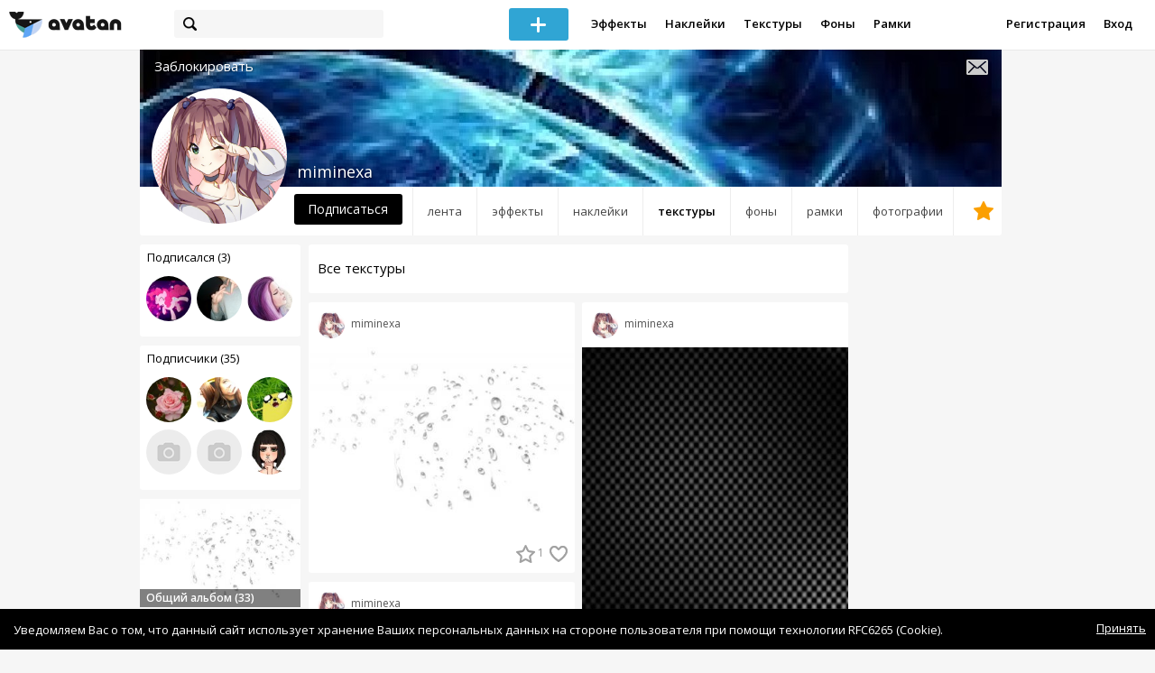

--- FILE ---
content_type: text/html; charset=utf-8
request_url: https://avatanplus.com/users/miminexa/textures
body_size: 5550
content:
<!DOCTYPE html>
<html>
  <head>
  	<meta http-equiv="X-UA-Compatible" content="IE=9; IE=8; IE=7; IE=EDGE" />
    <meta charset=utf-8>
    <title>Текстуры пользователя - AVATAN PLUS</title>
    <link rel="SHORTCUT ICON" href="/i/shortcuticon.png?v=5" />
    <link rel="stylesheet" type="text/css" href="https://yastatic.net/jquery-ui/1.11.2/themes/smoothness/jquery-ui.min.css"/>
	<link rel="stylesheet" type="text/css" href="/css/style.css?t=1769028547"/>
	<link rel="stylesheet" type="text/css" href="/css/jquery.custom-scrollbar.css"/>
	<link rel="stylesheet" type="text/css" href="/css/vendor/nanoscroller.css"/>
	<script type="text/javascript" src="/js/vendor/jquery-1.10.2.min.js"></script>
		<!-- common modules -->
	<script type="text/javascript" src="/js/common/shop_modal.js?v=1769028547"></script>
	<script type="text/javascript" src="/js/common/vk_app.js?v=1769028547"></script>
	<script type="text/javascript" src="/js/common/favs_likes.js?v=1769028547"></script>
	<script type="text/javascript" src="/js/common/fullscreen_picture.js?v=1769028547"></script>
	<script type="text/javascript" src="/js/common/more.js?v=1769028547"></script>
	<script type="text/javascript" src="/js/common/editor.js?v=1769028547"></script>
	<script type="text/javascript" src="/js/common/add_common.js?v=1769028547"></script>
	<script type="text/javascript" src="/js/common/favourites.js?v=1769028547"></script>
	<script type="text/javascript" src="/js/common/modals.js?v=1769028547"></script>
	<script type="text/javascript" src="/js/common/assets.js?v=1769028547"></script>
	<script type="text/javascript" src="/js/common/elements.js?v=1769028547"></script>
	<script type="text/javascript" src="/js/common/final_procedures.js?v=1769028547"></script>
	<script type="text/javascript" src="/js/common/front_modal.js?v=1769028547"></script>
	<!-- end -->
	<script type="text/javascript" src="/js/vendor/jquery.nanoscroller.min.js?v=1769028547"></script>
	  	<script type="text/javascript" src="https://vk.com/js/api/share.js?93" charset="windows-1251"></script>
  	 		<link href='https://fonts.googleapis.com/css?family=Open+Sans:400,600&subset=cyrillic-ext,latin' rel='stylesheet' type='text/css'>
	<meta name="ermp-site-verification" value="D7357A7C-6C4F-475C-9374-0880A230111A">
	<!-- Yandex.RTB -->
	<script>window.yaContextCb=window.yaContextCb||[]</script>
	<script src="https://yandex.ru/ads/system/context.js" async></script>
  </head>
<body>
	
	<script type="text/javascript">
	 noflash_flag = true; 
	</script>

		<!--LiveInternet counter--><script type="text/javascript"><!--
	new Image().src = "//counter.yadro.ru/hit?r"+
	escape(document.referrer)+((typeof(screen)=="undefined")?"":
	";s"+screen.width+"*"+screen.height+"*"+(screen.colorDepth?
	screen.colorDepth:screen.pixelDepth))+";u"+escape(document.URL)+
	";"+Math.random();//--></script><!--/LiveInternet-->
	  	<div id="wrap">
	<div class="header">
			    
				<div class="center">
			<a class="logo-icon" href="/"></a>
			<div class="search">
				<span class="search-icon"></span>
								<form method="GET" action="/search" class="search-form">
									<div class="search-input"></div>
				</form>
			</div>
									<div class="menu" style="right: 260px;">
				<span class="add-photo blue-btn"><span></span></span>
				<a href="/list/effect" class="menu-item">Эффекты</a>
				<a href="/list/stickers" class="menu-item">Наклейки</a>
				<a href="/list/textures" class="menu-item">Текстуры</a>
								<a href="/list/backgrounds" class="menu-item">Фоны</a>
				<a href="/list/frames" class="menu-item">Рамки</a>
				<!--<a href="/list/photo" class="menu-item">Фотографии</a>-->
								<div class="clear"></div>
			</div>
			<form method="POST" action="" id="logout-form">
				<input type="hidden" name="logout" value="1">
			</form>
						<div class="auth-menu">
	    		<a href="/reg" class="menu-item">Регистрация</a>
				<a href="/login" class="menu-item">Вход</a>
				<div class="clear"></div>
	    	</div>
					</div>
	</div>
	<div class="main">
<script type="text/javascript">
	var _user_id = 0;
	var _hash = 'guest';
		var action_string =  'https://avatanplus.com/api/upload/avatars/' + _user_id  + '/' + _hash;
	var username = 'miminexa';
	
	
	$('document').ready(function(){
		if ($('.profile-cover IMG').height() == 285){
			$(window).scrollTop(140);
		}
	});
</script>

 


<div class="profile-header">
	<div class="profile-cover">
				<img src="http://avatanplus.com/files/covers/56dd4642529d2153505a7322.jpg">
					</div>
		<a href="#" class="profile-block-user op-block" uid="44401">Заблокировать</a>
    	<div class="tabs bordered __margin">
		<a href="/users/miminexa" class="">Лента</a><a href="/users/miminexa/effects" class="">Эффекты</a><a href="/users/miminexa/stickers" class="">Наклейки</a><a href="/users/miminexa/textures" class="active">Текстуры</a><a href="/users/miminexa/backgrounds" class="">Фоны</a><a href="/users/miminexa/frames" class="">Рамки</a><a href="/users/miminexa/photos" class="">Фотографии</a><a href="/users/miminexa/fav" class=" _fav"><span></span></a>	</div>
	<div class="profile-header-userpic">
		<img src="https://avatanplus.com/files/userpics/5831ed373c88315883069fd0.jpg">
			</div>
	<div class="profile-username">
		miminexa	</div>
		<a href="#" class="friend-add blue-btn profile-friend-btn" uid="44401">Подписаться</a>
	<a href="/users/miminexa/messages/" class="send-message"><span></span></a>
	</div>

<div class="left-col">
	<div class="friends">
		<div class="friends-header">
			<a href="/users/miminexa/friends/subscriptions">Подписался (3)</a>
		</div>
		<a href="/users/marya_tort"><img src="https://avatanplus.com/files/userpics/56a7763c8e81e1527e25dca8.jpg"></a><a href="/users/2887"><img src="https://avatanplus.com/files/userpics/595cb6a9ca07115d12298764_sm.jpg"></a><a href="/users/perelyotovakseniavetalevna"><img src="https://avatanplus.com/files/userpics/56b0706b8c35d152a1372436.jpg"></a>		<a href="/users/miminexa/friends/subscriptions" class="more">Показать еще...</a>
	</div>
	<div class="friends __2nd">
		<div class="friends-header">
			<a href="/users/miminexa/friends/subscribers">Подписчики (35)</a> 
		</div>
		<a href="/users/fiorelilla"><img src="https://avatanplus.com/files/userpics/59da10948b1f315efbd0c45a_sm.jpg"></a><a href="/users/sonya123d"><img src="https://avatanplus.com/files/userpics/59ae8f5bce55d15e51dffec5_sm.jpg"></a><a href="/users/nikoledmans"><img src="https://avatanplus.com/files/userpics/56d86c4f746ad1533d671675.jpg"></a><a href="/users/asrastaseas"><img src="/i/64.png?v=3"></a><a href="/users/vita09345"><img src="/i/64.png?v=3"></a><a href="/users/ucora"><img src="https://avatanplus.com/files/userpics/5e9c8f939a6bc1719390d8b1_sm.jpg"></a>		<a href="/users/miminexa/friends/subscribers" class="more">Показать еще...</a>
	</div>

	<div class="under-friends-ad">
		<!-- Yandex.RTB R-A-2078077-4 -->
		<div id="yandex_rtb_R-A-2078077-4"></div>
		<script>window.yaContextCb.push(()=>{
		  Ya.Context.AdvManager.render({
			renderTo: 'yandex_rtb_R-A-2078077-4',
			blockId: 'R-A-2078077-4'
		  })
		})</script>	</div>
	
	<div class="assets">
	<div class="split"></div>
		<div class="assets-container">
	
<a class="asset __with-image" id="asset-548328" href="/users/miminexa/textures/548328">
		<img class="cover" src="https://avatanplus.com/files/resources/small/56f67ef6b4327153b2dff3d2.jpg">
		<span class="bar"></span>
	<span class="name">Общий альбом (33)</span>
	</a>	</div>
</div>
</div>
<div class="middle-col">
	
<script type="text/javascript">
	$(document).ready(function(){
		uid = 44401;
		type = 'resource';
				site.assets.current_resource_type = 1;
		
		path_for_asset_redirect = '/users/miminexa/textures/';

		site.assets.current_asset_id = 0;
		site.assets.init();

		site.more.initList('private_2', 10, 33, '');
	});
	
</script>


<div class="list-header">
		<span class="list-header-title offset">Все текстуры</span>
		<span class="list-header-progress"></span>
	<div class="clear"></div>
</div>

<div class="list">
			<div class="elements-col cabwidth x2">
<div class="element">
	
	<div class="top">
		<span class="user">
			<a href="/users/miminexa">
				<img src="https://avatanplus.com/files/userpics/5831ed373c8df15883069fd0_sm.jpg">
			</a>
			<a href="/users/miminexa">
				<span class="nickname">miminexa</span>
			</a>
					</a>
									</div>
		<a class="__resource-1 mid __one" href="/detail/resource-355808">
		<img src="https://avatanplus.com/files/resources/mid/56f67ef6b4327153b2dff3d2.jpg">
	</a>
			<div class="bottom">
				<span class="btns" attr_element_id="355808" attr_element_type="resource" attr_element_resource_type="1">
						<span class="fav"><i></i><b>1</b></span>
						<span class="like"><i></i><b></b></span>
		</span>
			</div>
</div>
<div class="element">
	
	<div class="top">
		<span class="user">
			<a href="/users/miminexa">
				<img src="https://avatanplus.com/files/userpics/5831ed373c8df15883069fd0_sm.jpg">
			</a>
			<a href="/users/miminexa">
				<span class="nickname">miminexa</span>
			</a>
					</a>
									</div>
		<a class="__resource-1 mid __one" href="/detail/resource-355806">
		<img src="https://avatanplus.com/files/resources/mid/56f67ef6ab374153b2dff3ad.jpg">
	</a>
			<div class="bottom">
				<span class="btns" attr_element_id="355806" attr_element_type="resource" attr_element_resource_type="1">
						<span class="fav"><i></i><b>1</b></span>
						<span class="like"><i></i><b></b></span>
		</span>
			</div>
</div>
<div class="element">
	
	<div class="top">
		<span class="user">
			<a href="/users/miminexa">
				<img src="https://avatanplus.com/files/userpics/5831ed373c8df15883069fd0_sm.jpg">
			</a>
			<a href="/users/miminexa">
				<span class="nickname">miminexa</span>
			</a>
					</a>
									</div>
		<a class="__resource-1 mid __one" href="/detail/resource-355804">
		<img src="https://avatanplus.com/files/resources/mid/56f67eec9260f153b2dfcc38.jpg">
	</a>
			<div class="bottom">
				<span class="btns" attr_element_id="355804" attr_element_type="resource" attr_element_resource_type="1">
						<span class="fav"><i></i><b></b></span>
						<span class="like"><i></i><b></b></span>
		</span>
			</div>
</div>
<div class="element">
	
	<div class="top">
		<span class="user">
			<a href="/users/miminexa">
				<img src="https://avatanplus.com/files/userpics/5831ed373c8df15883069fd0_sm.jpg">
			</a>
			<a href="/users/miminexa">
				<span class="nickname">miminexa</span>
			</a>
					</a>
									</div>
		<a class="__resource-1 mid __one" href="/detail/resource-355802">
		<img src="https://avatanplus.com/files/resources/mid/56f67eec87307153b2dfcc0a.jpg">
	</a>
			<div class="bottom">
				<span class="btns" attr_element_id="355802" attr_element_type="resource" attr_element_resource_type="1">
						<span class="fav"><i></i><b></b></span>
						<span class="like"><i></i><b></b></span>
		</span>
			</div>
</div>
<div class="element">
	
	<div class="top">
		<span class="user">
			<a href="/users/miminexa">
				<img src="https://avatanplus.com/files/userpics/5831ed373c8df15883069fd0_sm.jpg">
			</a>
			<a href="/users/miminexa">
				<span class="nickname">miminexa</span>
			</a>
					</a>
									</div>
		<a class="__resource-1 mid __one" href="/detail/resource-355800">
		<img src="https://avatanplus.com/files/resources/mid/56f67eec7a673153b2dfcbd5.jpg">
	</a>
			<div class="bottom">
				<span class="btns" attr_element_id="355800" attr_element_type="resource" attr_element_resource_type="1">
						<span class="fav"><i></i><b></b></span>
						<span class="like"><i></i><b></b></span>
		</span>
			</div>
</div></div>
	<div class="elements-col cabwidth x2">
<div class="element">
	
	<div class="top">
		<span class="user">
			<a href="/users/miminexa">
				<img src="https://avatanplus.com/files/userpics/5831ed373c8df15883069fd0_sm.jpg">
			</a>
			<a href="/users/miminexa">
				<span class="nickname">miminexa</span>
			</a>
					</a>
									</div>
		<a class="__resource-1 mid __one" href="/detail/resource-355807">
		<img src="https://avatanplus.com/files/resources/mid/56f67ef6af904153b2dff3bf.jpg">
	</a>
			<div class="bottom">
				<span class="btns" attr_element_id="355807" attr_element_type="resource" attr_element_resource_type="1">
						<span class="fav"><i></i><b></b></span>
						<span class="like"><i></i><b></b></span>
		</span>
			</div>
</div>
<div class="element">
	
	<div class="top">
		<span class="user">
			<a href="/users/miminexa">
				<img src="https://avatanplus.com/files/userpics/5831ed373c8df15883069fd0_sm.jpg">
			</a>
			<a href="/users/miminexa">
				<span class="nickname">miminexa</span>
			</a>
					</a>
									</div>
		<a class="__resource-1 mid __one" href="/detail/resource-355805">
		<img src="https://avatanplus.com/files/resources/mid/56f67ef6aa95c153b2dff3ab.jpg">
	</a>
			<div class="bottom">
				<span class="btns" attr_element_id="355805" attr_element_type="resource" attr_element_resource_type="1">
						<span class="fav"><i></i><b>1</b></span>
						<span class="like"><i></i><b></b></span>
		</span>
			</div>
</div>
<div class="element">
	
	<div class="top">
		<span class="user">
			<a href="/users/miminexa">
				<img src="https://avatanplus.com/files/userpics/5831ed373c8df15883069fd0_sm.jpg">
			</a>
			<a href="/users/miminexa">
				<span class="nickname">miminexa</span>
			</a>
					</a>
									</div>
		<a class="__resource-1 mid __one" href="/detail/resource-355803">
		<img src="https://avatanplus.com/files/resources/mid/56f67eec8b635153b2dfcc1b.jpg">
	</a>
			<div class="bottom">
				<span class="btns" attr_element_id="355803" attr_element_type="resource" attr_element_resource_type="1">
						<span class="fav"><i></i><b>4</b></span>
						<span class="like"><i></i><b></b></span>
		</span>
			</div>
</div>
<div class="element">
	
	<div class="top">
		<span class="user">
			<a href="/users/miminexa">
				<img src="https://avatanplus.com/files/userpics/5831ed373c8df15883069fd0_sm.jpg">
			</a>
			<a href="/users/miminexa">
				<span class="nickname">miminexa</span>
			</a>
					</a>
									</div>
		<a class="__resource-1 mid __one" href="/detail/resource-355801">
		<img src="https://avatanplus.com/files/resources/mid/56f67eec7f87b153b2dfcbea.jpg">
	</a>
			<div class="bottom">
				<span class="btns" attr_element_id="355801" attr_element_type="resource" attr_element_resource_type="1">
						<span class="fav"><i></i><b>1</b></span>
						<span class="like"><i></i><b></b></span>
		</span>
			</div>
</div>
<div class="element">
	
	<div class="top">
		<span class="user">
			<a href="/users/miminexa">
				<img src="https://avatanplus.com/files/userpics/5831ed373c8df15883069fd0_sm.jpg">
			</a>
			<a href="/users/miminexa">
				<span class="nickname">miminexa</span>
			</a>
					</a>
									</div>
		<a class="__resource-1 mid __one" href="/detail/resource-355799">
		<img src="https://avatanplus.com/files/resources/mid/56f67eec75ca4153b2dfcbc2.jpg">
	</a>
			<div class="bottom">
				<span class="btns" attr_element_id="355799" attr_element_type="resource" attr_element_resource_type="1">
						<span class="fav"><i></i><b></b></span>
						<span class="like"><i></i><b></b></span>
		</span>
			</div>
</div></div>
		<div class="clear"></div>
	<div class="scroll-marker"></div>
	<div class="progress"><span></span></div>
</div></div>
<div class="right-col">
	<!-- Yandex.RTB R-A-2078077-4 -->
		<div id="yandex_rtb_R-A-2078077-4"></div>
		<script>window.yaContextCb.push(()=>{
		  Ya.Context.AdvManager.render({
			renderTo: 'yandex_rtb_R-A-2078077-4',
			blockId: 'R-A-2078077-4'
		  })
		})</script></div>
<div class="clear"></div>
<script type="text/javascript" src="/js/userpic_modal.js?v=1769028547"></script>
<script type="text/javascript" src="/js/profile.js?v=1769028547"></script>
<style type="text/css">

    .main.flash, .avatanplus-middle.flash{
        margin: 0 auto;
        border: none;
        min-height: none;
        width: 100%;
    }

    .flash-left{
        float: left;
        margin-right: 6px;
        margin-bottom: 10px;
    }

    .ad-flash-bottom{
        text-align: center;
        margin-top: 12px;
        display: none;
    }

    .ad-flash-right{
        float: left;
        display: none;
    }
</style>

<script type="text/javascript" src="//cdnjs.cloudflare.com/ajax/libs/swfobject/2.2/swfobject.min.js"></script>

<script type="text/javascript">

function fitFlashToWindow(){
    var width  = window.innerWidth;
    var height = window.innerHeight;
    
        var flash_width = width-224;
    var flash_height = height - 155;
    $('.ad-flash-bottom').css('margin-top', '50px');
    $('.ad-flash-right').css('margin-left', '40px');
        $('#app, .flash-left').css('width', flash_width + 'px');
    $('#app').css('height', flash_height + 'px');
    if (flash_height > 600){
        $('.ad-flash-right').css('margin-top', parseInt((flash_height-600)/2))
    }
}

var appHeight = "100%";
var isDebugVersion = "false";
var isLightVersion = 0;
var appVersion = '1769028547';

function initAvatan(flashvars) {
    console.log("Initializing SWFObject");
    var swfVersionStr = "10.3.183";
    var swfStr = (isDebugVersion == "true" ? "//test.avatan.ru/" : "//avatan.ru/");
    if (isLightVersion == 1){
        swfStr = swfStr + "AvatanLight.swf?nocache=";
    }
    else {
        swfStr = swfStr + "Avatan.swf?nocache=";
    }
    swfStr = swfStr + appVersion;
    //Parse request query string and put it into flashvars
    if (flashvars == undefined) var flashvars = {};

    
    flashvars["avatanplus_site_host"] = "https://avatanplus.com";
    flashvars["avatanplus_image_hosts"] = "https://avatanplus.com";

        flashvars["config"] = "avatanPlus.xml";
    flashvars["socialType"] = "pp";
    
    var queryString = window.location.search.substring(1);
    if (queryString.length > 0) {
        var i, pairs = queryString.split('&');
        for (i = 0; i < pairs.length; i++) {
            var pair = pairs[i].split('=');
            var key = pair[0].toLowerCase();
            var value = pair[1];
            if (key != 'user_id')
                flashvars[key] = value;
        }
    }
    
    var params = {};
    params.quality = "high";
    params.bgcolor = "white";
    params.allowscriptaccess = "always";
    params.allowfullscreen = "true";
    if (swfobject.hasFlashPlayerVersion("11.3")){
        params.allowFullScreenInteractive = "true";
    }
    params.wmode = "direct";
    
    var attributes = {};
    attributes.id = "app";
    attributes.name = "app";
    attributes.align = "middle";
    attributes.scale = "exactfit"; 
    
    swfobject.embedSWF(
        swfStr, "flashContent", 
        "100%", "100%",
        swfVersionStr, "AvatanDummy.swf", 
        flashvars, params, attributes);
    
    swfobject.createCSS("#flashContent", "display:block;text-align:left;");

    fitFlashToWindow();
}

/*
 * These two events are used by SWF's ExternalInterface 
 */

window.addEventListener("focus", onWindowFocusIn, false);
window.addEventListener("blur", onWindowFocusOut, false);

function flashReady(){

    $('.ad-flash-bottom, .ad-flash-right').show();
        fitFlashToWindow();
    $(window).bind('resize', fitFlashToWindow);

    if (site.editor.mode == 'front'){
        if (site.editor.collage == false)
            document.app.initFileUpload('create', site.editor.files, 'local');
        else
            document.app.initFileUpload('collage', site.editor.files, 'local');
    }

    else if (site.editor.mode == 'detail'){
        params = {}
        params.element_data = site.editor.json_element_data;

        if (site.editor.element_type == 'resource'){
            if (site.editor.resource_type == 1)
                params.blendMode = site.editor.resource_blend_mode;

            document.app.initFileUpload('resource', site.editor.files, 'local',
            site.editor.resource_type, site.editor.resource_src, params);
        }
        else if (site.editor.element_type == 'effect'){
            params.element_data.effect_content = site.editor.base64_effect;
            //params.effect_name = site.editor.effect_name;
            //params.effect_picture = site.editor.effect_picture;
            document.app.initFileUpload('resource', site.editor.files, 'local',
            site.editor.resource_type, site.editor.resource_src, params);
        }
    }
}

function onWindowFocusIn() {
    try {
        document.app.onWindowFocusIn();
    }
    catch (e){}
}

function onWindowFocusOut() {
    try {
        document.app.onWindowFocusOut();
    }
    catch (e){}
}

</script>
<div class="flash-left">
    <div id="flashContent" style="width: 100%; height: 0px; float: left">
        <div class="no-flash-notification">
            Для работы приложения необходим Flash Player. 
            Вы можете установить его <a href="https://get.adobe.com/ru/flashplayer/">по этой ссылке</a>.
        </div>
    </div>
    <div class="ad-flash-bottom">
                            </div>
</div>
<div style="width: 160px float: left" class="ad-flash-right">
            </div>
<div class="clear"></div>
	</div>
  	</div>
  	<div class="footer">
  		<div class="center">
  			<div class="links">
  				<!--<a href="/pages/about">О сайте</a> | <a href="/pages/help">Помощь</a> | <a href="/pages/rules">Правила</a> | --><!-- | <a href="/pages/policy">Политика конфиденциальности</a>--><!-- | <a href="/pages/copyrights">Авторское право</a>-->
  			</div>
  			<div class="links right">
  				<a href="/pages/policy">Политика конфиденциальности</a> | <a href="/pages/eula">Пользовательское соглашение</a> | <a href="/pages/contacts">Связаться с нами</a>
  			</div>
  			<div class="links right-lower">
  				<a href="#">
	  				<!--Нашли ошибку? - Напишите нам-->
  				</a>
  			</div>
        <!--
  			<div class="socials">
  			</div>
        -->
  			<div class="copyright" style="left: 0px;">
  				© Copyright 2026 Avatan Plus
  			</div>
  		</div>
  	</div>
  	
  	  	
  <script type="text/javascript">

    var allow_upload_gif = false;
		var auth_state = 'guest';
    var flash_path = 'https://avatan.ru';
    var shop_path = 'http://avatanshop.ru';
    var uri_string = 'users/miminexa/textures';
        var abuse_types = {"copyrights":"\u041d\u0430\u0440\u0443\u0448\u0435\u043d\u0438\u0435 \u0430\u0432\u0442\u043e\u0440\u0441\u043a\u0438\u0445 \u043f\u0440\u0430\u0432","extremism":"\u042d\u043a\u0441\u0442\u0440\u0435\u043c\u0438\u0437\u043c","drugs":"\u041f\u0440\u043e\u043f\u0430\u0433\u0430\u043d\u0434\u0430 \u043d\u0430\u0440\u043a\u043e\u0442\u0438\u043a\u043e\u0432","porno":"\u041f\u043e\u0440\u043d\u043e\u0433\u0440\u0430\u0444\u0438\u0447\u0435\u0441\u043a\u0438\u0435 \u043c\u0430\u0442\u0435\u0440\u0438\u0430\u043b\u044b","other":"\u041f\u0440\u043e\u0447\u0435\u0435"}	</script>
  <script type="text/javascript" src="https://yastatic.net/jquery-ui/1.11.2/jquery-ui.min.js"></script>
	<script type="text/javascript" src="/js/effect_detail.js"></script>
	<script type="text/javascript" src="/js/vendor/jquery.custom-scrollbar.min.js"></script>
  <script type="text/javascript" src="/js/comments.js?v=1769028547"></script>
	<script type="text/javascript" src="/js/fd_uploader.js?v=1769028547"></script>
  <script type="text/javascript" src="/js/tagfield.js?v=1769028547"></script>
    </body>
</html>